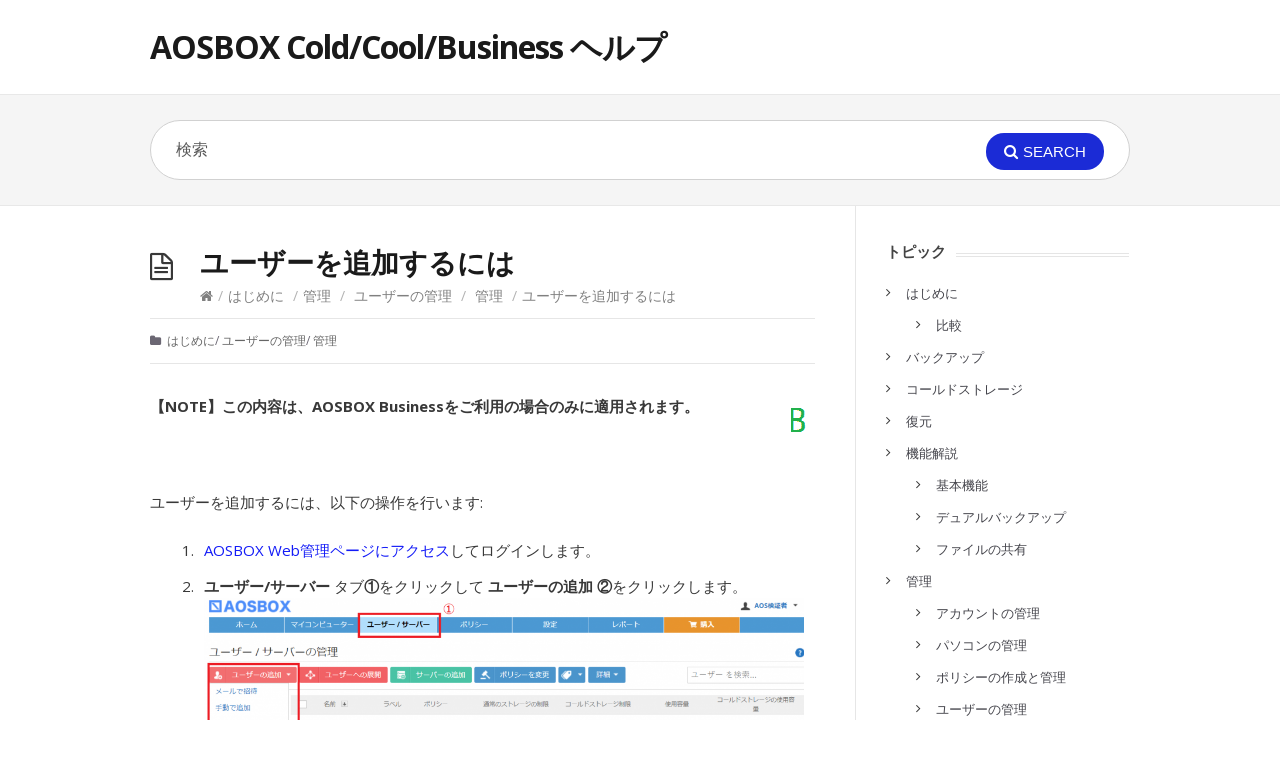

--- FILE ---
content_type: text/html; charset=UTF-8
request_url: https://helppc.aosbox.com/index.php/how-can-i-add-users/
body_size: 10168
content:
<!DOCTYPE html>
<html lang="ja">
<head>
<meta charset="UTF-8" />
<meta content="width=device-width,minimum-scale=1,maximum-scale=1" name="viewport">
<meta name="format-detection" content="telephone=no">
<meta http-equiv="X-UA-Compatible" content="IE=Edge"/>
<title>
ユーザーを追加するには &#8211; AOSBOX Cold/Cool/Business ヘルプ</title>
<link rel="profile" href="http://gmpg.org/xfn/11" />
<link rel="pingback" href="https://helppc.aosbox.com/xmlrpc.php" />
<meta name='robots' content='max-image-preview:large' />
<link rel='dns-prefetch' href='//fonts.googleapis.com' />
<link rel="alternate" type="application/rss+xml" title="AOSBOX Cold/Cool/Business ヘルプ &raquo; フィード" href="https://helppc.aosbox.com/index.php/feed/" />
<script type="text/javascript">
/* <![CDATA[ */
window._wpemojiSettings = {"baseUrl":"https:\/\/s.w.org\/images\/core\/emoji\/15.0.3\/72x72\/","ext":".png","svgUrl":"https:\/\/s.w.org\/images\/core\/emoji\/15.0.3\/svg\/","svgExt":".svg","source":{"concatemoji":"https:\/\/helppc.aosbox.com\/wp-includes\/js\/wp-emoji-release.min.js?ver=6.5.7"}};
/*! This file is auto-generated */
!function(i,n){var o,s,e;function c(e){try{var t={supportTests:e,timestamp:(new Date).valueOf()};sessionStorage.setItem(o,JSON.stringify(t))}catch(e){}}function p(e,t,n){e.clearRect(0,0,e.canvas.width,e.canvas.height),e.fillText(t,0,0);var t=new Uint32Array(e.getImageData(0,0,e.canvas.width,e.canvas.height).data),r=(e.clearRect(0,0,e.canvas.width,e.canvas.height),e.fillText(n,0,0),new Uint32Array(e.getImageData(0,0,e.canvas.width,e.canvas.height).data));return t.every(function(e,t){return e===r[t]})}function u(e,t,n){switch(t){case"flag":return n(e,"\ud83c\udff3\ufe0f\u200d\u26a7\ufe0f","\ud83c\udff3\ufe0f\u200b\u26a7\ufe0f")?!1:!n(e,"\ud83c\uddfa\ud83c\uddf3","\ud83c\uddfa\u200b\ud83c\uddf3")&&!n(e,"\ud83c\udff4\udb40\udc67\udb40\udc62\udb40\udc65\udb40\udc6e\udb40\udc67\udb40\udc7f","\ud83c\udff4\u200b\udb40\udc67\u200b\udb40\udc62\u200b\udb40\udc65\u200b\udb40\udc6e\u200b\udb40\udc67\u200b\udb40\udc7f");case"emoji":return!n(e,"\ud83d\udc26\u200d\u2b1b","\ud83d\udc26\u200b\u2b1b")}return!1}function f(e,t,n){var r="undefined"!=typeof WorkerGlobalScope&&self instanceof WorkerGlobalScope?new OffscreenCanvas(300,150):i.createElement("canvas"),a=r.getContext("2d",{willReadFrequently:!0}),o=(a.textBaseline="top",a.font="600 32px Arial",{});return e.forEach(function(e){o[e]=t(a,e,n)}),o}function t(e){var t=i.createElement("script");t.src=e,t.defer=!0,i.head.appendChild(t)}"undefined"!=typeof Promise&&(o="wpEmojiSettingsSupports",s=["flag","emoji"],n.supports={everything:!0,everythingExceptFlag:!0},e=new Promise(function(e){i.addEventListener("DOMContentLoaded",e,{once:!0})}),new Promise(function(t){var n=function(){try{var e=JSON.parse(sessionStorage.getItem(o));if("object"==typeof e&&"number"==typeof e.timestamp&&(new Date).valueOf()<e.timestamp+604800&&"object"==typeof e.supportTests)return e.supportTests}catch(e){}return null}();if(!n){if("undefined"!=typeof Worker&&"undefined"!=typeof OffscreenCanvas&&"undefined"!=typeof URL&&URL.createObjectURL&&"undefined"!=typeof Blob)try{var e="postMessage("+f.toString()+"("+[JSON.stringify(s),u.toString(),p.toString()].join(",")+"));",r=new Blob([e],{type:"text/javascript"}),a=new Worker(URL.createObjectURL(r),{name:"wpTestEmojiSupports"});return void(a.onmessage=function(e){c(n=e.data),a.terminate(),t(n)})}catch(e){}c(n=f(s,u,p))}t(n)}).then(function(e){for(var t in e)n.supports[t]=e[t],n.supports.everything=n.supports.everything&&n.supports[t],"flag"!==t&&(n.supports.everythingExceptFlag=n.supports.everythingExceptFlag&&n.supports[t]);n.supports.everythingExceptFlag=n.supports.everythingExceptFlag&&!n.supports.flag,n.DOMReady=!1,n.readyCallback=function(){n.DOMReady=!0}}).then(function(){return e}).then(function(){var e;n.supports.everything||(n.readyCallback(),(e=n.source||{}).concatemoji?t(e.concatemoji):e.wpemoji&&e.twemoji&&(t(e.twemoji),t(e.wpemoji)))}))}((window,document),window._wpemojiSettings);
/* ]]> */
</script>
<link rel='stylesheet' id='slick_tab_StyleSheet-css' href='https://helppc.aosbox.com/wp-content/plugins/slick-tab/slick-tab.css?ver=6.5.7' type='text/css' media='all' />
<style id='wp-emoji-styles-inline-css' type='text/css'>

	img.wp-smiley, img.emoji {
		display: inline !important;
		border: none !important;
		box-shadow: none !important;
		height: 1em !important;
		width: 1em !important;
		margin: 0 0.07em !important;
		vertical-align: -0.1em !important;
		background: none !important;
		padding: 0 !important;
	}
</style>
<link rel='stylesheet' id='wp-block-library-css' href='https://helppc.aosbox.com/wp-includes/css/dist/block-library/style.min.css?ver=6.5.7' type='text/css' media='all' />
<style id='classic-theme-styles-inline-css' type='text/css'>
/*! This file is auto-generated */
.wp-block-button__link{color:#fff;background-color:#32373c;border-radius:9999px;box-shadow:none;text-decoration:none;padding:calc(.667em + 2px) calc(1.333em + 2px);font-size:1.125em}.wp-block-file__button{background:#32373c;color:#fff;text-decoration:none}
</style>
<style id='global-styles-inline-css' type='text/css'>
body{--wp--preset--color--black: #000000;--wp--preset--color--cyan-bluish-gray: #abb8c3;--wp--preset--color--white: #ffffff;--wp--preset--color--pale-pink: #f78da7;--wp--preset--color--vivid-red: #cf2e2e;--wp--preset--color--luminous-vivid-orange: #ff6900;--wp--preset--color--luminous-vivid-amber: #fcb900;--wp--preset--color--light-green-cyan: #7bdcb5;--wp--preset--color--vivid-green-cyan: #00d084;--wp--preset--color--pale-cyan-blue: #8ed1fc;--wp--preset--color--vivid-cyan-blue: #0693e3;--wp--preset--color--vivid-purple: #9b51e0;--wp--preset--gradient--vivid-cyan-blue-to-vivid-purple: linear-gradient(135deg,rgba(6,147,227,1) 0%,rgb(155,81,224) 100%);--wp--preset--gradient--light-green-cyan-to-vivid-green-cyan: linear-gradient(135deg,rgb(122,220,180) 0%,rgb(0,208,130) 100%);--wp--preset--gradient--luminous-vivid-amber-to-luminous-vivid-orange: linear-gradient(135deg,rgba(252,185,0,1) 0%,rgba(255,105,0,1) 100%);--wp--preset--gradient--luminous-vivid-orange-to-vivid-red: linear-gradient(135deg,rgba(255,105,0,1) 0%,rgb(207,46,46) 100%);--wp--preset--gradient--very-light-gray-to-cyan-bluish-gray: linear-gradient(135deg,rgb(238,238,238) 0%,rgb(169,184,195) 100%);--wp--preset--gradient--cool-to-warm-spectrum: linear-gradient(135deg,rgb(74,234,220) 0%,rgb(151,120,209) 20%,rgb(207,42,186) 40%,rgb(238,44,130) 60%,rgb(251,105,98) 80%,rgb(254,248,76) 100%);--wp--preset--gradient--blush-light-purple: linear-gradient(135deg,rgb(255,206,236) 0%,rgb(152,150,240) 100%);--wp--preset--gradient--blush-bordeaux: linear-gradient(135deg,rgb(254,205,165) 0%,rgb(254,45,45) 50%,rgb(107,0,62) 100%);--wp--preset--gradient--luminous-dusk: linear-gradient(135deg,rgb(255,203,112) 0%,rgb(199,81,192) 50%,rgb(65,88,208) 100%);--wp--preset--gradient--pale-ocean: linear-gradient(135deg,rgb(255,245,203) 0%,rgb(182,227,212) 50%,rgb(51,167,181) 100%);--wp--preset--gradient--electric-grass: linear-gradient(135deg,rgb(202,248,128) 0%,rgb(113,206,126) 100%);--wp--preset--gradient--midnight: linear-gradient(135deg,rgb(2,3,129) 0%,rgb(40,116,252) 100%);--wp--preset--font-size--small: 13px;--wp--preset--font-size--medium: 20px;--wp--preset--font-size--large: 36px;--wp--preset--font-size--x-large: 42px;--wp--preset--spacing--20: 0.44rem;--wp--preset--spacing--30: 0.67rem;--wp--preset--spacing--40: 1rem;--wp--preset--spacing--50: 1.5rem;--wp--preset--spacing--60: 2.25rem;--wp--preset--spacing--70: 3.38rem;--wp--preset--spacing--80: 5.06rem;--wp--preset--shadow--natural: 6px 6px 9px rgba(0, 0, 0, 0.2);--wp--preset--shadow--deep: 12px 12px 50px rgba(0, 0, 0, 0.4);--wp--preset--shadow--sharp: 6px 6px 0px rgba(0, 0, 0, 0.2);--wp--preset--shadow--outlined: 6px 6px 0px -3px rgba(255, 255, 255, 1), 6px 6px rgba(0, 0, 0, 1);--wp--preset--shadow--crisp: 6px 6px 0px rgba(0, 0, 0, 1);}:where(.is-layout-flex){gap: 0.5em;}:where(.is-layout-grid){gap: 0.5em;}body .is-layout-flex{display: flex;}body .is-layout-flex{flex-wrap: wrap;align-items: center;}body .is-layout-flex > *{margin: 0;}body .is-layout-grid{display: grid;}body .is-layout-grid > *{margin: 0;}:where(.wp-block-columns.is-layout-flex){gap: 2em;}:where(.wp-block-columns.is-layout-grid){gap: 2em;}:where(.wp-block-post-template.is-layout-flex){gap: 1.25em;}:where(.wp-block-post-template.is-layout-grid){gap: 1.25em;}.has-black-color{color: var(--wp--preset--color--black) !important;}.has-cyan-bluish-gray-color{color: var(--wp--preset--color--cyan-bluish-gray) !important;}.has-white-color{color: var(--wp--preset--color--white) !important;}.has-pale-pink-color{color: var(--wp--preset--color--pale-pink) !important;}.has-vivid-red-color{color: var(--wp--preset--color--vivid-red) !important;}.has-luminous-vivid-orange-color{color: var(--wp--preset--color--luminous-vivid-orange) !important;}.has-luminous-vivid-amber-color{color: var(--wp--preset--color--luminous-vivid-amber) !important;}.has-light-green-cyan-color{color: var(--wp--preset--color--light-green-cyan) !important;}.has-vivid-green-cyan-color{color: var(--wp--preset--color--vivid-green-cyan) !important;}.has-pale-cyan-blue-color{color: var(--wp--preset--color--pale-cyan-blue) !important;}.has-vivid-cyan-blue-color{color: var(--wp--preset--color--vivid-cyan-blue) !important;}.has-vivid-purple-color{color: var(--wp--preset--color--vivid-purple) !important;}.has-black-background-color{background-color: var(--wp--preset--color--black) !important;}.has-cyan-bluish-gray-background-color{background-color: var(--wp--preset--color--cyan-bluish-gray) !important;}.has-white-background-color{background-color: var(--wp--preset--color--white) !important;}.has-pale-pink-background-color{background-color: var(--wp--preset--color--pale-pink) !important;}.has-vivid-red-background-color{background-color: var(--wp--preset--color--vivid-red) !important;}.has-luminous-vivid-orange-background-color{background-color: var(--wp--preset--color--luminous-vivid-orange) !important;}.has-luminous-vivid-amber-background-color{background-color: var(--wp--preset--color--luminous-vivid-amber) !important;}.has-light-green-cyan-background-color{background-color: var(--wp--preset--color--light-green-cyan) !important;}.has-vivid-green-cyan-background-color{background-color: var(--wp--preset--color--vivid-green-cyan) !important;}.has-pale-cyan-blue-background-color{background-color: var(--wp--preset--color--pale-cyan-blue) !important;}.has-vivid-cyan-blue-background-color{background-color: var(--wp--preset--color--vivid-cyan-blue) !important;}.has-vivid-purple-background-color{background-color: var(--wp--preset--color--vivid-purple) !important;}.has-black-border-color{border-color: var(--wp--preset--color--black) !important;}.has-cyan-bluish-gray-border-color{border-color: var(--wp--preset--color--cyan-bluish-gray) !important;}.has-white-border-color{border-color: var(--wp--preset--color--white) !important;}.has-pale-pink-border-color{border-color: var(--wp--preset--color--pale-pink) !important;}.has-vivid-red-border-color{border-color: var(--wp--preset--color--vivid-red) !important;}.has-luminous-vivid-orange-border-color{border-color: var(--wp--preset--color--luminous-vivid-orange) !important;}.has-luminous-vivid-amber-border-color{border-color: var(--wp--preset--color--luminous-vivid-amber) !important;}.has-light-green-cyan-border-color{border-color: var(--wp--preset--color--light-green-cyan) !important;}.has-vivid-green-cyan-border-color{border-color: var(--wp--preset--color--vivid-green-cyan) !important;}.has-pale-cyan-blue-border-color{border-color: var(--wp--preset--color--pale-cyan-blue) !important;}.has-vivid-cyan-blue-border-color{border-color: var(--wp--preset--color--vivid-cyan-blue) !important;}.has-vivid-purple-border-color{border-color: var(--wp--preset--color--vivid-purple) !important;}.has-vivid-cyan-blue-to-vivid-purple-gradient-background{background: var(--wp--preset--gradient--vivid-cyan-blue-to-vivid-purple) !important;}.has-light-green-cyan-to-vivid-green-cyan-gradient-background{background: var(--wp--preset--gradient--light-green-cyan-to-vivid-green-cyan) !important;}.has-luminous-vivid-amber-to-luminous-vivid-orange-gradient-background{background: var(--wp--preset--gradient--luminous-vivid-amber-to-luminous-vivid-orange) !important;}.has-luminous-vivid-orange-to-vivid-red-gradient-background{background: var(--wp--preset--gradient--luminous-vivid-orange-to-vivid-red) !important;}.has-very-light-gray-to-cyan-bluish-gray-gradient-background{background: var(--wp--preset--gradient--very-light-gray-to-cyan-bluish-gray) !important;}.has-cool-to-warm-spectrum-gradient-background{background: var(--wp--preset--gradient--cool-to-warm-spectrum) !important;}.has-blush-light-purple-gradient-background{background: var(--wp--preset--gradient--blush-light-purple) !important;}.has-blush-bordeaux-gradient-background{background: var(--wp--preset--gradient--blush-bordeaux) !important;}.has-luminous-dusk-gradient-background{background: var(--wp--preset--gradient--luminous-dusk) !important;}.has-pale-ocean-gradient-background{background: var(--wp--preset--gradient--pale-ocean) !important;}.has-electric-grass-gradient-background{background: var(--wp--preset--gradient--electric-grass) !important;}.has-midnight-gradient-background{background: var(--wp--preset--gradient--midnight) !important;}.has-small-font-size{font-size: var(--wp--preset--font-size--small) !important;}.has-medium-font-size{font-size: var(--wp--preset--font-size--medium) !important;}.has-large-font-size{font-size: var(--wp--preset--font-size--large) !important;}.has-x-large-font-size{font-size: var(--wp--preset--font-size--x-large) !important;}
.wp-block-navigation a:where(:not(.wp-element-button)){color: inherit;}
:where(.wp-block-post-template.is-layout-flex){gap: 1.25em;}:where(.wp-block-post-template.is-layout-grid){gap: 1.25em;}
:where(.wp-block-columns.is-layout-flex){gap: 2em;}:where(.wp-block-columns.is-layout-grid){gap: 2em;}
.wp-block-pullquote{font-size: 1.5em;line-height: 1.6;}
</style>
<link rel='stylesheet' id='tab-shortcode-css' href='https://helppc.aosbox.com/wp-content/plugins/tabs-shortcode/tab.min.css?ver=6.5.7' type='text/css' media='all' />
<link rel='stylesheet' id='theme-style-css' href='https://helppc.aosbox.com/wp-content/themes/knowhow/style.css?ver=6.5.7' type='text/css' media='all' />
<style id='theme-style-inline-css' type='text/css'>
 
				/* Links */
				a, 
				a:visited { color:#131bf7; }
				a:hover, 
				.widget a:hover,
				#primary-nav ul a:hover,
				#footer-nav a:hover,
				#breadcrumbs a:hover { color:#bf1dd1; }
				
				/* Theme Color */
				#commentform #submit, 
				.st_faq h2.active .action, 
				.widget_categories ul span, 
				.pagination .current, 
				.tags a, 
				.page-links span,
				#comments .comment-meta .author-badge,
				input[type="reset"],
				input[type="submit"],
				input[type="button"] { background: #1b2bd6; }
				#live-search #searchsubmit, input[type="submit"] { background-color: #1b2bd6; }
				.tags a:before { border-color: transparent #1b2bd6 transparent transparent; }
				#primary-nav { top: px; }

				
				
				
</style>
<link rel='stylesheet' id='theme-font-css' href='https://fonts.googleapis.com/css?family=Open+Sans:400,400italic,600,700&#038;subset=latin,latin-ext' type='text/css' media='all' />
<link rel='stylesheet' id='font-awesome-css' href='https://helppc.aosbox.com/wp-content/themes/knowhow/css/font-awesome.min.css?ver=6.5.7' type='text/css' media='all' />
<!--[if lte IE 7]>
<link rel='stylesheet' id='font-awesome-ie7-css' href='https://helppc.aosbox.com/wp-content/themes/knowhow/css/font-awesome-ie7.min.css?ver=6.5.7' type='text/css' media='all' />
<![endif]-->
<link rel='stylesheet' id='shortcodes-css' href='https://helppc.aosbox.com/wp-content/themes/knowhow/framework/shortcodes/shortcodes.css?ver=6.5.7' type='text/css' media='all' />
<link rel='stylesheet' id='tablepress-default-css' href='https://helppc.aosbox.com/wp-content/tablepress-combined.min.css?ver=2' type='text/css' media='all' />
<script type="text/javascript" src="https://helppc.aosbox.com/wp-includes/js/jquery/jquery.min.js?ver=3.7.1" id="jquery-core-js"></script>
<script type="text/javascript" src="https://helppc.aosbox.com/wp-includes/js/jquery/jquery-migrate.min.js?ver=3.4.1" id="jquery-migrate-js"></script>
<script type="text/javascript" src="https://helppc.aosbox.com/wp-content/plugins/jquery-vertical-accordion-menu/js/jquery.hoverIntent.minified.js?ver=6.5.7" id="jqueryhoverintent-js"></script>
<script type="text/javascript" src="https://helppc.aosbox.com/wp-content/plugins/jquery-vertical-accordion-menu/js/jquery.cookie.js?ver=6.5.7" id="jquerycookie-js"></script>
<script type="text/javascript" src="https://helppc.aosbox.com/wp-content/plugins/jquery-vertical-accordion-menu/js/jquery.dcjqaccordion.2.9.js?ver=6.5.7" id="dcjqaccordion-js"></script>
<script type="text/javascript" id="slick_tab_script-js-extra">
/* <![CDATA[ */
var j_options = {"j_options":"{\"version\":\"\",\"show_on_load\":\"\",\"tab_top\":\"50\",\"background\":\"F0F0F0\",\"window_unit\":\"px\",\"open_width\":\"500\",\"open_height\":\"500\",\"open_top\":\"30\",\"opacity\":\"100\",\"timer\":\"0.5\",\"include_list\":\"\",\"list_pick\":\"all\",\"window_url\":\"https:\\\/\\\/helppc.aosbox.com\\\/wp-content\\\/plugins\\\/slick-tab\\\/templates\\\/Subscribe.php\",\"picture_url\":\"\",\"video_url\":\"\",\"post_id\":\"\",\"animation_speed\":\"1\",\"enable_timer\":\"1\",\"exclude_list\":\"\",\"template_pick\":\"Custom\",\"disabled_pages\":\"wp-login.php, wp-register.php\",\"slick_tab_position\":\"right\",\"tab_image\":\"\",\"tab_color\":\"#1a497f\",\"tab_title_open\":\"Help?\",\"tab_title_close\":\"Close\",\"tab_height\":\"100\",\"include_method\":\"js\",\"credentials\":\"all\",\"borders\":\"1\",\"border_size\":\"1\",\"cssonly\":\"0\",\"tab_type\":\"0\",\"tab_width\":\"20\",\"site_url\":\"https:\\\/\\\/helppc.aosbox.com\"}"};
/* ]]> */
</script>
<script type="text/javascript" src="https://helppc.aosbox.com/wp-content/plugins/slick-tab/js/slick_tab.js?ver=6.5.7" id="slick_tab_script-js"></script>
<script type="text/javascript" id="slick_tab_settings-js-extra">
/* <![CDATA[ */
var j_options = {"j_options":"{\"version\":\"\",\"show_on_load\":\"\",\"tab_top\":\"50\",\"background\":\"F0F0F0\",\"window_unit\":\"px\",\"open_width\":\"500\",\"open_height\":\"500\",\"open_top\":\"30\",\"opacity\":\"100\",\"timer\":\"0.5\",\"include_list\":\"\",\"list_pick\":\"all\",\"window_url\":\"https:\\\/\\\/helppc.aosbox.com\\\/wp-content\\\/plugins\\\/slick-tab\\\/templates\\\/Subscribe.php\",\"picture_url\":\"\",\"video_url\":\"\",\"post_id\":\"\",\"animation_speed\":\"1\",\"enable_timer\":\"1\",\"exclude_list\":\"\",\"template_pick\":\"Custom\",\"disabled_pages\":\"wp-login.php, wp-register.php\",\"slick_tab_position\":\"right\",\"tab_image\":\"\",\"tab_color\":\"#1a497f\",\"tab_title_open\":\"Help?\",\"tab_title_close\":\"Close\",\"tab_height\":\"100\",\"include_method\":\"js\",\"credentials\":\"all\",\"borders\":\"1\",\"border_size\":\"1\",\"cssonly\":\"0\",\"tab_type\":\"0\",\"tab_width\":\"20\",\"site_url\":\"https:\\\/\\\/helppc.aosbox.com\"}"};
/* ]]> */
</script>
<script type="text/javascript" src="https://helppc.aosbox.com/wp-content/plugins/slick-tab/js/options_set.js?ver=6.5.7" id="slick_tab_settings-js"></script>
<script type="text/javascript" src="https://helppc.aosbox.com/wp-content/plugins/anything-popup/anything-popup.js?ver=6.5.7" id="anything-popup-js-js"></script>
<link rel="https://api.w.org/" href="https://helppc.aosbox.com/index.php/wp-json/" /><link rel="alternate" type="application/json" href="https://helppc.aosbox.com/index.php/wp-json/wp/v2/posts/6770" /><link rel="EditURI" type="application/rsd+xml" title="RSD" href="https://helppc.aosbox.com/xmlrpc.php?rsd" />
<meta name="generator" content="WordPress 6.5.7" />
<link rel="canonical" href="https://helppc.aosbox.com/index.php/how-can-i-add-users/" />
<link rel='shortlink' href='https://helppc.aosbox.com/?p=6770' />
<link rel="alternate" type="application/json+oembed" href="https://helppc.aosbox.com/index.php/wp-json/oembed/1.0/embed?url=https%3A%2F%2Fhelppc.aosbox.com%2Findex.php%2Fhow-can-i-add-users%2F" />
<link rel="alternate" type="text/xml+oembed" href="https://helppc.aosbox.com/index.php/wp-json/oembed/1.0/embed?url=https%3A%2F%2Fhelppc.aosbox.com%2Findex.php%2Fhow-can-i-add-users%2F&#038;format=xml" />
<link rel="shortcut icon" href="https://helppc.aosbox.com/wp-content/uploads/2014/01/favicon.ico" type="image/x-icon" /><!-- Favicon --><script type="text/javascript">
	window._se_plugin_version = '8.1.9';
</script>
<!--[if lt IE 9]><script src="https://helppc.aosbox.com/wp-content/themes/knowhow/js/html5.js"></script><![endif]--><!--[if (gte IE 6)&(lte IE 8)]><script src="https://helppc.aosbox.com/wp-content/themes/knowhow/js/selectivizr-min.js"></script><![endif]--><style type="text/css">.broken_link, a.broken_link {
	text-decoration: line-through;
}</style><style type="text/css" id="dojodigital_live_css"></style><script type="text/javascript">
var ajaxurl = 'https://helppc.aosbox.com/wp-admin/admin-ajax.php';
		</script></head>
<body class="post-template-default single single-post postid-6770 single-format-standard">

<!-- #site-container -->
<div id="site-container" class="clearfix">

<!-- #primary-nav-mobile -->
<nav id="primary-nav-mobile">
<a class="menu-toggle clearfix" href="#"><i class="icon-reorder"></i></a>
<div id="mobile-menu" class="clearfix"><ul>
<li class="page_item page-item-7800"><a href="https://helppc.aosbox.com/">AOSBOX Cold/Cool/Business ヘルプ</a></li>
<li class="page_item page-item-7268"><a href="https://helppc.aosbox.com/index.php/home/">AOSBOXヘルプセンターにようこそ</a></li>
<li class="page_item page-item-6508"><a href="https://helppc.aosbox.com/index.php/demos/">Demos</a></li>
<li class="page_item page-item-6510"><a href="https://helppc.aosbox.com/index.php/take-a-zoolz-tour/">Take a <b>Zoolz</b> tour.</a></li>
</ul></div>
</nav>
<!-- /#primary-nav-mobile -->

<!-- #header -->
<header id="site-header" class="clearfix" role="banner">
<div class="container">

<!-- #logo -->
  <div id="logo">
          <a title="AOSBOX Cold/Cool/Business ヘルプ" href="https://helppc.aosbox.com">
            AOSBOX Cold/Cool/Business ヘルプ            </a>
       </div>
<!-- /#logo -->
<!-- #primary-nav -->
<nav id="primary-nav" role="navigation" class="clearfix">
    </nav>
<!-- #primary-nav -->

</div>
</header>
<!-- /#header -->

<!-- #live-search -->
    <div id="live-search">
    <div class="container">
    <div id="search-wrap">
      <form role="search" method="get" id="searchform" class="clearfix" action="https://helppc.aosbox.com/">
        <input type="text" onfocus="if (this.value == '検索') {this.value = '';}" onblur="if (this.value == '')  {this.value = '検索';}" value="検索" name="s" id="s" autocapitalize="off" autocorrect="off" autocomplete="off" />
        <i class="live-search-loading icon-spinner icon-spin"></i>
        <button type="submit" id="searchsubmit">
                <i class='icon-search'></i><span>Search</span>
            </button>
      </form>
      </div>
    </div>
    </div>
<!-- /#live-search -->

<!-- #primary -->
<div id="primary" class="sidebar-right clearfix"> 
<!-- .container -->
<div class="container">

  <!-- #content -->
  <section id="content" role="main">
  
<!-- #page-header -->
<header id="page-header" class="clearfix">
  <h1 class="page-title">ユーザーを追加するには</h1>
  <div id="breadcrumbs"><a href="https://helppc.aosbox.com"><icon class="icon-home"></i></a><span class="sep">/</span><a href="https://helppc.aosbox.com/index.php/category/getting-started/" title="View all posts in はじめに" >はじめに</a> <span class="sep">/</span><a href="https://helppc.aosbox.com/index.php/category/how-to/">管理</a> <span class="sep">/</span> <a href="https://helppc.aosbox.com/index.php/category/how-to/users-mangment/">ユーザーの管理</a> <span class="sep">/</span> <a href="https://helppc.aosbox.com/index.php/category/how-to/" title="View all posts in 管理" >管理</a> <span class="sep">/</span>ユーザーを追加するには</div></header>
<!-- /#page-header --> 

 

    
  
<ul class="entry-meta clearfix">




<li class="category">
    <i class="icon-folder-close"></i>
    <a href="https://helppc.aosbox.com/index.php/category/getting-started/" rel="category tag">はじめに</a>/ <a href="https://helppc.aosbox.com/index.php/category/how-to/users-mangment/" rel="category tag">ユーザーの管理</a>/ <a href="https://helppc.aosbox.com/index.php/category/how-to/" rel="category tag">管理</a>    </li>


</ul>
  
    <article id="post-6770" class="clearfix post-6770 post type-post status-publish format-standard has-post-thumbnail hentry category-getting-started category-users-mangment category-how-to tag-business tag-users tag-add-users tag-backup-more-computers tag-invite has_thumb">
    
	<!-- .entry-header -->
	<header class="entry-header">
    
        		<figure class="entry-thumb">   
	<img width="36" height="36" src="https://helppc.aosbox.com/wp-content/uploads/2013/09/BusFeat.png" class="attachment-post size-post wp-post-image" alt="" decoding="async" />	
	</figure>
	    
	</header>
	<!-- /.entry-header -->
      
        
        <div class="entry-content">
          <p><strong>【NOTE】この内容は、AOSBOX Businessをご利用の場合のみに適用されます。</strong></p>
<p>&nbsp;</p>
<p>ユーザーを追加するには、以下の操作を行います:</p>
<ol>
<li><a href="https://helppc.aosbox.com/index.php/what-is-web-console/">AOSBOX Web管理ページにアクセス</a>してログインします。</li>
<li><strong>ユーザー/サーバー</strong> タブ<strong>①</strong>をクリックして <strong>ユーザーの追加</strong> <strong>②</strong>をクリックします。<br />
<a href="https://helppc.aosbox.com/wp-content/uploads/2013/09/AddUser_Menu_ALL.png"><img fetchpriority="high" decoding="async" class="alignnone wp-image-8721" src="https://helppc.aosbox.com/wp-content/uploads/2013/09/AddUser_Menu_ALL-1024x513.png" alt="AddUser_Menu_ALL" width="600" height="301" srcset="https://helppc.aosbox.com/wp-content/uploads/2013/09/AddUser_Menu_ALL-1024x513.png 1024w, https://helppc.aosbox.com/wp-content/uploads/2013/09/AddUser_Menu_ALL-300x150.png 300w, https://helppc.aosbox.com/wp-content/uploads/2013/09/AddUser_Menu_ALL-100x50.png 100w, https://helppc.aosbox.com/wp-content/uploads/2013/09/AddUser_Menu_ALL-60x30.png 60w, https://helppc.aosbox.com/wp-content/uploads/2013/09/AddUser_Menu_ALL-150x75.png 150w, https://helppc.aosbox.com/wp-content/uploads/2013/09/AddUser_Menu_ALL.png 1385w" sizes="(max-width: 600px) 100vw, 600px" /></a></li>
<li>3つの方法のいずれかを使用して、ユーザーを追加します:
<ul title="How can I invite users by e-mail?">
<li><a href="https://helppc.aosbox.com/index.php/how-can-i-manually-add-users-to-my-zoolz-account/"><strong>手動で追加</strong></a></li>
<li><strong><a title="How can I invite users by e-mail?" href="https://helppc.aosbox.com/?p=6782" target="_blank" rel="noopener">メールで招待</a></strong></li>
<li><strong><a title="How can I add multiple users using CSV?" href="https://helppc.aosbox.com/?p=6777" target="_blank" rel="noopener">csvファイルで一括追加</a></strong></li>
</ul>
<p>&nbsp;</p>
<p>&nbsp;</li>
</ol>
                  </div>
        
                <div class="tags"><strong>Tagged:</strong><a href="https://helppc.aosbox.com/index.php/tag/business%e7%89%88/" rel="tag">Business版</a><a href="https://helppc.aosbox.com/index.php/tag/users/" rel="tag">ユーザー</a><a href="https://helppc.aosbox.com/index.php/tag/add-users/" rel="tag">ユーザーを追加</a><a href="https://helppc.aosbox.com/index.php/tag/backup-more-computers/" rel="tag">より多くのパソコンをバックアップ</a><a href="https://helppc.aosbox.com/index.php/tag/invite/" rel="tag">招待</a></div>
		 
</article>

	    
	     
     <section id="related-posts" class="clearfix">
     <h3 id="related-posts-title">Related Articles</h3>
     	<ul class="clearfix">        
		<li class="standard">
        <h4 class="entry-title"><a href="https://helppc.aosbox.com/index.php/two-factor-authentication-2fa-with-zoolz/" rel="bookmark" title="二要素認証を有効にする">二要素認証を有効にする</a></h4>
        </li>

        
		<li class="standard">
        <h4 class="entry-title"><a href="https://helppc.aosbox.com/index.php/what-is-web-console/" rel="bookmark" title="Web管理ページにアクセスする">Web管理ページにアクセスする</a></h4>
        </li>

        
		<li class="standard">
        <h4 class="entry-title"><a href="https://helppc.aosbox.com/index.php/about-surrogate-characters/" rel="bookmark" title="サロゲート文字、環境依存文字について">サロゲート文字、環境依存文字について</a></h4>
        </li>

        
		<li class="standard">
        <h4 class="entry-title"><a href="https://helppc.aosbox.com/index.php/edit-admin-privileges/" rel="bookmark" title="管理者の権限を変更する">管理者の権限を変更する</a></h4>
        </li>

        
		<li class="standard">
        <h4 class="entry-title"><a href="https://helppc.aosbox.com/index.php/how-to-manage-computers/" rel="bookmark" title="パソコンを管理する">パソコンを管理する</a></h4>
        </li>

        
		<li class="standard">
        <h4 class="entry-title"><a href="https://helppc.aosbox.com/index.php/how-to-manage-servers/" rel="bookmark" title="サーバーを管理する">サーバーを管理する</a></h4>
        </li>

</ul></section>
      
    
    
</section>
<!-- #content -->

<!-- #sidebar -->
<aside id="sidebar" role="complementary">
<div id="nav_menu-3" class="widget widget_nav_menu clearfix"><h4 class="widget-title"><span>トピック</span></h4><div class="menu-cat-container"><ul id="menu-cat" class="menu"><li id="menu-item-6863" class="menu-item menu-item-type-taxonomy menu-item-object-category current-post-ancestor current-menu-parent current-post-parent menu-item-has-children has-children menu-item-6863 menu-category-245"><a href="https://helppc.aosbox.com/index.php/category/getting-started/">はじめに</a>
<ul class="sub-menu">
	<li id="menu-item-8030" class="menu-item menu-item-type-taxonomy menu-item-object-category menu-item-8030 menu-category-369"><a href="https://helppc.aosbox.com/index.php/category/comparisons/">比較</a></li>
</ul>
</li>
<li id="menu-item-6860" class="menu-item menu-item-type-taxonomy menu-item-object-category menu-item-6860 menu-category-3"><a href="https://helppc.aosbox.com/index.php/category/backup/">バックアップ</a></li>
<li id="menu-item-6904" class="menu-item menu-item-type-taxonomy menu-item-object-category menu-item-6904 menu-category-368"><a href="https://helppc.aosbox.com/index.php/category/cold-storage-2/">コールドストレージ</a></li>
<li id="menu-item-6866" class="menu-item menu-item-type-taxonomy menu-item-object-category menu-item-6866 menu-category-340"><a href="https://helppc.aosbox.com/index.php/category/restore-2/">復元</a></li>
<li id="menu-item-6869" class="menu-item menu-item-type-taxonomy menu-item-object-category menu-item-has-children has-children menu-item-6869 menu-category-233"><a href="https://helppc.aosbox.com/index.php/category/under-the-hood/">機能解説</a>
<ul class="sub-menu">
	<li id="menu-item-8160" class="menu-item menu-item-type-taxonomy menu-item-object-category menu-item-8160 menu-category-466"><a href="https://helppc.aosbox.com/index.php/category/under-the-hood/general-equipment/">基本機能</a></li>
	<li id="menu-item-7864" class="menu-item menu-item-type-taxonomy menu-item-object-category menu-item-7864 menu-category-338"><a href="https://helppc.aosbox.com/index.php/category/under-the-hood/zoolz-hybrid/">デュアルバックアップ</a></li>
	<li id="menu-item-8104" class="menu-item menu-item-type-taxonomy menu-item-object-category menu-item-8104 menu-category-72"><a href="https://helppc.aosbox.com/index.php/category/under-the-hood/files-sharing/">ファイルの共有</a></li>
</ul>
</li>
<li id="menu-item-7941" class="menu-item menu-item-type-taxonomy menu-item-object-category current-post-ancestor current-menu-parent current-post-parent menu-item-has-children has-children menu-item-7941 menu-category-402"><a href="https://helppc.aosbox.com/index.php/category/how-to/">管理</a>
<ul class="sub-menu">
	<li id="menu-item-6859" class="menu-item menu-item-type-taxonomy menu-item-object-category menu-item-6859 menu-category-11"><a href="https://helppc.aosbox.com/index.php/category/how-to/account-mangment/">アカウントの管理</a></li>
	<li id="menu-item-8159" class="menu-item menu-item-type-taxonomy menu-item-object-category menu-item-8159 menu-category-465"><a href="https://helppc.aosbox.com/index.php/category/how-to/manage-pc/">パソコンの管理</a></li>
	<li id="menu-item-8001" class="menu-item menu-item-type-taxonomy menu-item-object-category menu-item-8001 menu-category-292"><a href="https://helppc.aosbox.com/index.php/category/how-to/policies/">ポリシーの作成と管理</a></li>
	<li id="menu-item-7891" class="menu-item menu-item-type-taxonomy menu-item-object-category current-post-ancestor current-menu-parent current-post-parent menu-item-7891 menu-category-296"><a href="https://helppc.aosbox.com/index.php/category/how-to/users-mangment/">ユーザーの管理</a></li>
</ul>
</li>
<li id="menu-item-8023" class="menu-item menu-item-type-taxonomy menu-item-object-category menu-item-8023 menu-category-149"><a href="https://helppc.aosbox.com/index.php/category/zoolz-viewer/">AOSBOX Viewer</a></li>
<li id="menu-item-6867" class="menu-item menu-item-type-taxonomy menu-item-object-category menu-item-6867 menu-category-201"><a href="https://helppc.aosbox.com/index.php/category/security-and-privacy/">セキュリティとプライバシー</a></li>
<li id="menu-item-7880" class="menu-item menu-item-type-taxonomy menu-item-object-category menu-item-7880 menu-category-384"><a href="https://helppc.aosbox.com/index.php/category/troubleshooting/">困ったときは</a></li>
<li id="menu-item-8365" class="menu-item menu-item-type-taxonomy menu-item-object-category menu-item-8365 menu-category-478"><a href="https://helppc.aosbox.com/index.php/category/tips/">小ネタ</a></li>
</ul></div></div><div id="tag_cloud-2" class="widget widget_tag_cloud clearfix"><h4 class="widget-title"><span>タグクラウド</span></h4><div class="tagcloud"><a href="https://helppc.aosbox.com/index.php/tag/business%e7%89%88/" class="tag-cloud-link tag-link-535 tag-link-position-1" style="font-size: 22pt;" aria-label="Business版 (120個の項目)">Business版</a>
<a href="https://helppc.aosbox.com/index.php/tag/cold%e7%89%88/" class="tag-cloud-link tag-link-603 tag-link-position-2" style="font-size: 20.425pt;" aria-label="Cold版 (78個の項目)">Cold版</a>
<a href="https://helppc.aosbox.com/index.php/tag/cool%e7%89%88/" class="tag-cloud-link tag-link-534 tag-link-position-3" style="font-size: 20.425pt;" aria-label="Cool版 (78個の項目)">Cool版</a>
<a href="https://helppc.aosbox.com/index.php/tag/account/" class="tag-cloud-link tag-link-16 tag-link-position-4" style="font-size: 8pt;" aria-label="アカウント (2個の項目)">アカウント</a>
<a href="https://helppc.aosbox.com/index.php/tag/upload/" class="tag-cloud-link tag-link-159 tag-link-position-5" style="font-size: 10.625pt;" aria-label="アップロード (5個の項目)">アップロード</a>
<a href="https://helppc.aosbox.com/index.php/tag/archive/" class="tag-cloud-link tag-link-279 tag-link-position-6" style="font-size: 9.05pt;" aria-label="アーカイブ (3個の項目)">アーカイブ</a>
<a href="https://helppc.aosbox.com/index.php/tag/install/" class="tag-cloud-link tag-link-262 tag-link-position-7" style="font-size: 9.05pt;" aria-label="インストール (3個の項目)">インストール</a>
<a href="https://helppc.aosbox.com/index.php/tag/error/" class="tag-cloud-link tag-link-470 tag-link-position-8" style="font-size: 9.05pt;" aria-label="エラー (3個の項目)">エラー</a>
<a href="https://helppc.aosbox.com/index.php/tag/errormessage/" class="tag-cloud-link tag-link-558 tag-link-position-9" style="font-size: 9.925pt;" aria-label="エラーメッセージ (4個の項目)">エラーメッセージ</a>
<a href="https://helppc.aosbox.com/index.php/tag/cold-storage/" class="tag-cloud-link tag-link-341 tag-link-position-10" style="font-size: 13.8625pt;" aria-label="コールドストレージ (13個の項目)">コールドストレージ</a>
<a href="https://helppc.aosbox.com/index.php/tag/server/" class="tag-cloud-link tag-link-86 tag-link-position-11" style="font-size: 12.9pt;" aria-label="サーバー (10個の項目)">サーバー</a>
<a href="https://helppc.aosbox.com/index.php/tag/security/" class="tag-cloud-link tag-link-503 tag-link-position-12" style="font-size: 11.2375pt;" aria-label="セキュリティ (6個の項目)">セキュリティ</a>
<a href="https://helppc.aosbox.com/index.php/tag/hybrid/" class="tag-cloud-link tag-link-339 tag-link-position-13" style="font-size: 12.1125pt;" aria-label="デュアルバックアップ (8個の項目)">デュアルバックアップ</a>
<a href="https://helppc.aosbox.com/index.php/tag/backingup/" class="tag-cloud-link tag-link-494 tag-link-position-14" style="font-size: 13.25pt;" aria-label="バックアップ (11個の項目)">バックアップ</a>
<a href="https://helppc.aosbox.com/index.php/tag/cantbackup/" class="tag-cloud-link tag-link-554 tag-link-position-15" style="font-size: 10.625pt;" aria-label="バックアップされない (5個の項目)">バックアップされない</a>
<a href="https://helppc.aosbox.com/index.php/tag/add-to-backup/" class="tag-cloud-link tag-link-288 tag-link-position-16" style="font-size: 9.05pt;" aria-label="バックアップに追加 (3個の項目)">バックアップに追加</a>
<a href="https://helppc.aosbox.com/index.php/tag/configure-a-backup/" class="tag-cloud-link tag-link-263 tag-link-position-17" style="font-size: 9.925pt;" aria-label="バックアップの構成 (4個の項目)">バックアップの構成</a>
<a href="https://helppc.aosbox.com/index.php/tag/versioning/" class="tag-cloud-link tag-link-528 tag-link-position-18" style="font-size: 9.05pt;" aria-label="バージョニング (3個の項目)">バージョニング</a>
<a href="https://helppc.aosbox.com/index.php/tag/password/" class="tag-cloud-link tag-link-21 tag-link-position-19" style="font-size: 11.2375pt;" aria-label="パスワード (6個の項目)">パスワード</a>
<a href="https://helppc.aosbox.com/index.php/tag/computer/" class="tag-cloud-link tag-link-281 tag-link-position-20" style="font-size: 10.625pt;" aria-label="パソコン (5個の項目)">パソコン</a>
<a href="https://helppc.aosbox.com/index.php/tag/deletefiles/" class="tag-cloud-link tag-link-531 tag-link-position-21" style="font-size: 9.05pt;" aria-label="ファイル削除 (3個の項目)">ファイル削除</a>
<a href="https://helppc.aosbox.com/index.php/tag/blocklevel/" class="tag-cloud-link tag-link-467 tag-link-position-22" style="font-size: 9.05pt;" aria-label="ブロックレベル (3個の項目)">ブロックレベル</a>
<a href="https://helppc.aosbox.com/index.php/tag/policy/" class="tag-cloud-link tag-link-293 tag-link-position-23" style="font-size: 12.1125pt;" aria-label="ポリシー (8個の項目)">ポリシー</a>
<a href="https://helppc.aosbox.com/index.php/tag/email/" class="tag-cloud-link tag-link-18 tag-link-position-24" style="font-size: 8pt;" aria-label="メール (2個の項目)">メール</a>
<a href="https://helppc.aosbox.com/index.php/tag/users/" class="tag-cloud-link tag-link-55 tag-link-position-25" style="font-size: 12.1125pt;" aria-label="ユーザー (8個の項目)">ユーザー</a>
<a href="https://helppc.aosbox.com/index.php/tag/add-users/" class="tag-cloud-link tag-link-313 tag-link-position-26" style="font-size: 9.925pt;" aria-label="ユーザーを追加 (4個の項目)">ユーザーを追加</a>
<a href="https://helppc.aosbox.com/index.php/tag/suspend/" class="tag-cloud-link tag-link-297 tag-link-position-27" style="font-size: 9.05pt;" aria-label="一時停止 (3個の項目)">一時停止</a>
<a href="https://helppc.aosbox.com/index.php/tag/view/" class="tag-cloud-link tag-link-173 tag-link-position-28" style="font-size: 9.05pt;" aria-label="一覧 (3個の項目)">一覧</a>
<a href="https://helppc.aosbox.com/index.php/tag/version/" class="tag-cloud-link tag-link-348 tag-link-position-29" style="font-size: 9.05pt;" aria-label="世代管理 (3個の項目)">世代管理</a>
<a href="https://helppc.aosbox.com/index.php/tag/share/" class="tag-cloud-link tag-link-80 tag-link-position-30" style="font-size: 11.2375pt;" aria-label="共有 (6個の項目)">共有</a>
<a href="https://helppc.aosbox.com/index.php/tag/limit/" class="tag-cloud-link tag-link-563 tag-link-position-31" style="font-size: 9.05pt;" aria-label="制限 (3個の項目)">制限</a>
<a href="https://helppc.aosbox.com/index.php/tag/delete/" class="tag-cloud-link tag-link-13 tag-link-position-32" style="font-size: 12.9pt;" aria-label="削除 (10個の項目)">削除</a>
<a href="https://helppc.aosbox.com/index.php/tag/restore/" class="tag-cloud-link tag-link-171 tag-link-position-33" style="font-size: 11.675pt;" aria-label="復元 (7個の項目)">復元</a>
<a href="https://helppc.aosbox.com/index.php/tag/restoreutil/" class="tag-cloud-link tag-link-480 tag-link-position-34" style="font-size: 9.05pt;" aria-label="復元ユーティリティ (3個の項目)">復元ユーティリティ</a>
<a href="https://helppc.aosbox.com/index.php/tag/invite/" class="tag-cloud-link tag-link-314 tag-link-position-35" style="font-size: 9.05pt;" aria-label="招待 (3個の項目)">招待</a>
<a href="https://helppc.aosbox.com/index.php/tag/extension/" class="tag-cloud-link tag-link-174 tag-link-position-36" style="font-size: 9.925pt;" aria-label="拡張子 (4個の項目)">拡張子</a>
<a href="https://helppc.aosbox.com/index.php/tag/newcomputer/" class="tag-cloud-link tag-link-529 tag-link-position-37" style="font-size: 9.05pt;" aria-label="新しいパソコン (3個の項目)">新しいパソコン</a>
<a href="https://helppc.aosbox.com/index.php/tag/encrypt/" class="tag-cloud-link tag-link-114 tag-link-position-38" style="font-size: 10.625pt;" aria-label="暗号化 (5個の項目)">暗号化</a>
<a href="https://helppc.aosbox.com/index.php/tag/priveleges/" class="tag-cloud-link tag-link-326 tag-link-position-39" style="font-size: 9.925pt;" aria-label="権限 (4個の項目)">権限</a>
<a href="https://helppc.aosbox.com/index.php/tag/compare/" class="tag-cloud-link tag-link-533 tag-link-position-40" style="font-size: 9.05pt;" aria-label="比較 (3個の項目)">比較</a>
<a href="https://helppc.aosbox.com/index.php/tag/manage/" class="tag-cloud-link tag-link-476 tag-link-position-41" style="font-size: 11.2375pt;" aria-label="管理 (6個の項目)">管理</a>
<a href="https://helppc.aosbox.com/index.php/tag/admin/" class="tag-cloud-link tag-link-84 tag-link-position-42" style="font-size: 10.625pt;" aria-label="管理者 (5個の項目)">管理者</a>
<a href="https://helppc.aosbox.com/index.php/tag/add/" class="tag-cloud-link tag-link-2 tag-link-position-43" style="font-size: 10.625pt;" aria-label="追加 (5個の項目)">追加</a>
<a href="https://helppc.aosbox.com/index.php/tag/hotstorage/" class="tag-cloud-link tag-link-526 tag-link-position-44" style="font-size: 11.2375pt;" aria-label="通常のストレージ (6個の項目)">通常のストレージ</a>
<a href="https://helppc.aosbox.com/index.php/tag/exclude/" class="tag-cloud-link tag-link-110 tag-link-position-45" style="font-size: 9.05pt;" aria-label="除外 (3個の項目)">除外</a></div>
</div><!-- #sidebar -->
</aside>

</div>
<!-- .container -->
</div>
<!-- /#primary -->

<!-- #footer-widgets -->
<!-- /#footer-widgets -->

<!-- #site-footer -->
<footer id="site-footer" class="clearfix" role="contentinfo">
<div class="container">

    <nav id="footer-nav" role="navigation">
    <ul id="menu-cat-1" class="nav-footer clearfix"><li class="menu-item menu-item-type-taxonomy menu-item-object-category current-post-ancestor current-menu-parent current-post-parent has-children menu-item-6863 menu-category-245"><a href="https://helppc.aosbox.com/index.php/category/getting-started/">はじめに</a></li>
<li class="menu-item menu-item-type-taxonomy menu-item-object-category menu-item-6860 menu-category-3"><a href="https://helppc.aosbox.com/index.php/category/backup/">バックアップ</a></li>
<li class="menu-item menu-item-type-taxonomy menu-item-object-category menu-item-6904 menu-category-368"><a href="https://helppc.aosbox.com/index.php/category/cold-storage-2/">コールドストレージ</a></li>
<li class="menu-item menu-item-type-taxonomy menu-item-object-category menu-item-6866 menu-category-340"><a href="https://helppc.aosbox.com/index.php/category/restore-2/">復元</a></li>
<li class="menu-item menu-item-type-taxonomy menu-item-object-category has-children menu-item-6869 menu-category-233"><a href="https://helppc.aosbox.com/index.php/category/under-the-hood/">機能解説</a></li>
<li class="menu-item menu-item-type-taxonomy menu-item-object-category current-post-ancestor current-menu-parent current-post-parent has-children menu-item-7941 menu-category-402"><a href="https://helppc.aosbox.com/index.php/category/how-to/">管理</a></li>
<li class="menu-item menu-item-type-taxonomy menu-item-object-category menu-item-8023 menu-category-149"><a href="https://helppc.aosbox.com/index.php/category/zoolz-viewer/">AOSBOX Viewer</a></li>
<li class="menu-item menu-item-type-taxonomy menu-item-object-category menu-item-6867 menu-category-201"><a href="https://helppc.aosbox.com/index.php/category/security-and-privacy/">セキュリティとプライバシー</a></li>
<li class="menu-item menu-item-type-taxonomy menu-item-object-category menu-item-7880 menu-category-384"><a href="https://helppc.aosbox.com/index.php/category/troubleshooting/">困ったときは</a></li>
<li class="menu-item menu-item-type-taxonomy menu-item-object-category menu-item-8365 menu-category-478"><a href="https://helppc.aosbox.com/index.php/category/tips/">小ネタ</a></li>
</ul>  </nav>
  

  <small id="copyright">
    © Copyright, AOSBOX 2014    </small>
  
</div>
</footer> 
<!-- /#site-footer -->

<!-- /#site-container -->
</div>

	<script type="text/javascript">
	jQuery(document).ready(function() {
	jQuery('#live-search #s').liveSearch({url: 'https://helppc.aosbox.com/index.php?ajax=1&s='});
	});
	</script>
<script type="text/javascript" src="https://helppc.aosbox.com/wp-content/themes/knowhow/js/functions.js?ver=6.5.7" id="st_theme_custom-js"></script>
<script type="text/javascript" src="https://helppc.aosbox.com/wp-content/themes/knowhow/framework/shortcodes/shortcodes.js?ver=6.5.7" id="st_shortcodes-js"></script>
<script type="text/javascript" src="https://helppc.aosbox.com/wp-content/themes/knowhow/js/jquery.livesearch.js?ver=6.5.7" id="st_live_search-js"></script>
</body>
</html>

--- FILE ---
content_type: text/html; charset=UTF-8
request_url: https://helppc.aosbox.com/wp-content/plugins/slick-tab/templates/Subscribe.php
body_size: 522
content:
<div id="login" align="center">
<form name="registerform" id="registerform" action="https://helppc.aosbox.com/wp-login.php?action=register" method="post">
	<p>
		<label for="user_login">Username<br />
		<input type="text" name="user_login" id="user_login" class="input" value="" size="25" tabindex="10" /></label>
	</p>
	<p>
		<label for="user_email">E-mail<br />
		<input type="email" name="user_email" id="user_email" class="input" value="" size="25" tabindex="20" /></label>
	</p>
	<p id="reg_passmail">A password will be e-mailed to you.</p>
	<span class="clear" />
	<input type="hidden" name="redirect_to" value="" />
	<p class="submit"><input type="submit" name="wp-submit" id="wp-submit" class="button-primary" value="Register" tabindex="100" /></p>
</form>

<script type="text/javascript">
function wp_attempt_focus() {
setTimeout( function(){ try {
d = document.getElementById('user_login');
d.focus();
d.select();
} catch(e){}
}, 200);
}
if(typeof wpOnload=='function')wpOnload();
</script>
		</div>
<div class="clear"></div>

--- FILE ---
content_type: text/css
request_url: https://helppc.aosbox.com/wp-content/plugins/slick-tab/slick-tab.css?ver=6.5.7
body_size: 1189
content:
/*
 * CSS for Plugin: WP Slick Tab
*/


#slick_tab {
	position: fixed;
	background-color: #fff;
}
/* Tab width*/
#tab_toggle {
	position: absolute;
	text-align:center;
	top: 45%;
	width: 20px;
	/*height: 70px;*/
	z-index: 4;
	overflow: hidden;
}

/* Chrome and Safari overlap fix
@media screen and (-webkit-min-device-pixel-ratio:0) {
 #tab_toggle { 
 	/* position: fixed; */
	right:0;
 }
}
*/
/* Title hover */
#tab_title_wrap:hover {
	cursor: pointer;
	color: #fff;
}
/* TAB IMAGE (optional) 
 * NOTE: refer to options_set.js line 111 for width
 */
#tab_image_wrap {
	position: fixed;
}
#tab_toggle:hover {
	cursor: pointer;
}
/*****************************************************************
 *  Custom toggle class
 *  Use your own element with this class to toggle the open/close
 */
.make_it_slide {
	// custom class you can use to toggle the slick
}

.open_action {
	position: fixed;
    background-image: url("images/SlickTab.png");
    background-repeat: no-repeat;
    background-size: 50px 50px;
	width:50px;
    height: 50px;
    top: 45% !important;
}
.closed_action {
	position: static;
	background-image: url('images/close.gif') !important;
    background-size: 12px 12px;
    background-repeat: no-repeat;
	height: 12px;
	width: 12px;
	margin-top: 7px;
}

#tab_toggle:active {
    -webkit-animation-name: spin; 
    -webkit-animation-iteration-count: infinite; 
    /*-webkit-animation-timing-function: ease-in-out;*/
    -webkit-animation-duration: 1s; 
}
/* Title font and rotation */
#tab_title_wrap {
	position: relative;
	display:block;
	font-weight:bold;
    font-size:12pt;
    font-family: 'calibri','Lucida Grande',Verdana,Arial,Sans-Serif;
    color:#ffffff;
    overflow: visible;
    
    
	-webkit-transform: rotate(90deg);  /* Saf3.1+, Chrome */
	    -moz-transform: rotate(90deg);  /* FF3.5+ */
	       -o-transform: rotate(90deg);  /* Opera 10.5 */
	         zoom: 1;
}
#tab_title_wrap .span{
	vertical-align: middle;
	margin: 0 auto;
}

/* Tab Content */
.newline {
	display: block;
	line-height: 0.7em; 
}
.slick_tab_wrapper {
	font-family: 'calibri','Lucida Grande',Verdana,Arial,Sans-Serif; 
	height:100%;
	margin:0;
	position:fixed;
	top:0;
	width:100%;
	z-index:10000;
}
#slick_tab_background {
    border-radius: 10px;
	-moz-background-clip: padding; 
	-webkit-background-clip: padding-box; 
	background-clip: padding-box;
	/* background: -webkit-gradient(linear, left top, left bottom, from(#000000), to(#CCCCCC));
	background: -o-linear-gradient(top, #000, #AAA);
	filter: progid:DXImageTransform.Microsoft.gradient(startColorstr='#000000', endColorstr='#AAAAAA');
	*/
}
#timer .hidden{display: none;}
#timer .shown{display: block;}

--- FILE ---
content_type: application/javascript
request_url: https://helppc.aosbox.com/wp-content/plugins/slick-tab/js/options_set.js?ver=6.5.7
body_size: 1688
content:
jQuery(document).ready(function () {
	// JSON settings array
	var json_str, opt, window_width, tab_width, border_size, fullscreen, tab_position, complete_url, open_v, close_v, args;
	json_str = j_options.j_options.replace(/&quot;/g, '"');
	opt = jQuery.parseJSON(json_str);
	border_size = isNaN(opt.border_size) ? parseInt(0) : opt.border_size;
	tab_width = parseInt(opt.tab_width);
	// Fullscreen check
	fullscreen = opt.open_width === "100" && opt.window_unit === '%' ? true : false;
	// slick Width parameter treatment
	window_width = jQuery(window).width();
	// Position the toggle tab opposite of the alignment of the slick content
	tab_position = opt.slick_tab_position === 'right' ? 'left': 'right';
	if (opt.tab_type != 1) {
		args={}
		args['border-top-' + tab_position + '-radius'] = '10px';
		args['border-bottom-' + tab_position + '-radius'] = '10px';
		jQuery('#tab_toggle').css(args)
	}
	// Fullscreen all round corners
	if (fullscreen) {
		jQuery('#tab_toggle').css({
			'border-radius': '4px'
		});
	}
	// Set the position of the toggle tab and it's border
	jQuery('#tab_toggle').css(tab_position, function () {
		if (!fullscreen) {
			if (opt.tab_type ==  1) { // Tab is custom image
				return  '8px';
			} else {
				return  -1*(border_size*2 + tab_width)+1 + 'px';	
			}
		} else {
			return '0px';
		}
	});
	if (opt.tab_type ==  0) { // Tab is a title - use borders?
		jQuery('#tab_toggle').css('border', 'outset ' + border_size + 'px ' + opt.tab_color);
	} else {
		jQuery('#tab_toggle').css('z-index', '1001'); // Close image z-index brings it on top of the slick
	}
	jQuery('.slick_tab_wrapper').css(opt.slick_tab_position, function () {
		if (opt.show_on_load) {
			return 0;
		}
	});
	jQuery('#slick_tab').css({
		'height': opt.open_height + opt.window_unit,
		'top': opt.open_top + '%',
		'width': opt.open_width + opt.window_unit
	});
	// Generate the content div
	jQuery('#slick_tab').append("<div id='slick_tab_content' style='position:relative; float:" + tab_position + "; z-index:1000; overflow:show; height:" + opt.open_height + opt.window_unit + "; width:" + opt.open_width + opt.window_unit + ";'></div>");
	if (opt.template_pick === 'Custom') {
		complete_url = opt.window_url;
	} else {
		complete_url = opt.site_url + '/' + opt.window_url;
	}
	// Get the content
	if (opt.include_method === 'js') {
		jQuery('#slick_tab_content').load(opt.window_url);
	} else {
		jQuery('#slick_tab_include').css('display', 'block');
		jQuery('#slick_tab_include').appendTo('#slick_tab_content');
	}
	// Generate the background div
	jQuery('#slick_tab').append("<div id='slick_tab_background' style='position:absolute; width:100%; height:100%; z-index:100;'></div>");
	// Set the opacity
	jQuery('#slick_tab_background').css("opacity", opt.opacity / 100);
	if (opt.background.substring(0, 7) === "http://") { // background is an url image
		// Set the background url
		jQuery('#slick_tab_background').css("background", "url(" + opt.background + ")");
		jQuery('#slick_tab_background').css("background-size", "100%");
		jQuery('#slick_tab_background').css("background-repeat", "no-repeat");
	} else { // background is a colour
		// Set the background colour
		jQuery('#slick_tab_background').css("background",  opt.background);
	}
	jQuery('#slick_tab_background').css('border', 'outset ' + border_size + 'px ' + opt.tab_color);
	/*
	 * Tab image settings
	 */
	 // Tab is a custom image
	if (opt.tab_type == 1) {
		jQuery('#tab_toggle').css({
			tab_position: '0px',
			'top': '0px'
		});
	// Tab is Text based
	} else {
		jQuery('#tab_toggle').css({
			'top': opt.tab_top + '%',
			'width': opt.tab_width + 'px',
			'height': opt.tab_height + 'px'
		});
		jQuery('#tab_toggle').css({
			'background-color': opt.tab_color
		});
		// Generate the tab slick title
		if (jQuery.browser.msie) { //IE workaround - Generate spans around each letter
			open_v = '';
			for( $j=0;$j<opt.tab_title_open.length;$j++ ) {
				if((opt.tab_title_open[$j])) {
				   open_v += "<span class='newline'>" + opt.tab_title_open[$j] + "</span>";
				}
			}
			close_v = '';
			for( $j=0;$j<opt.tab_title_close.length;$j++ ) {
				if((opt.tab_title_close[$j])) {
				   close_v += "<span class='newline'>" + opt.tab_title_close[$j] + "</span>";
				}
			}
			jQuery('#tab_toggle').append(function () {
				
				if (opt.show_on_load) {
					return "<div id='tab_title_wrap' class='tab_title'>" + close_v + "</div>";
				}
				if (!opt.show_on_load) {
					return "<div id='tab_title_wrap' class='tab_title'>" + open_v + "</div>";
				}
			});
			
			// Center the title vertically and horizontally
			jQuery('#tab_title_wrap').css("margin-top", (jQuery('#tab_toggle').outerHeight(true) - jQuery('.tab_title').outerHeight(true)) / 2 + 'px');
			jQuery('#tab_title_wrap').css("margin-left", (jQuery('#tab_toggle').outerWidth(true) - jQuery('.tab_title').outerWidth(true)) / 2 + 'px');
		} else {
			// Generate the tab slick title in other browsers
			jQuery('#tab_toggle').append(function () {
				if (opt.show_on_load) {
					return "<div id='tab_title_wrap'><span class='tab_title'>" + opt.tab_title_close + "</span></div>";
				}
				if (!opt.show_on_load) {
					return "<div id='tab_title_wrap'><span class='tab_title'>" + opt.tab_title_open + "</span></div>";
				}
			});
			// Center the title after rotation
			jQuery('#tab_title_wrap').css("margin-top", (jQuery('#tab_toggle').outerHeight(true) - jQuery('.tab_title').outerWidth(true)) / 2 + 'px');
			jQuery('#tab_title_wrap').css("margin-left", (jQuery('#tab_toggle').outerWidth(true) - jQuery('.tab_title').outerHeight(true)) / 2 + 'px');
		}
		jQuery("#tab_title_wrap").css('background-color', opt.tab_color);
	}
});

--- FILE ---
content_type: application/javascript
request_url: https://helppc.aosbox.com/wp-content/plugins/slick-tab/js/slick_tab.js?ver=6.5.7
body_size: 2069
content:
var json_str, opt, show_on_load, slide_params, toggleParams, tab_position, width, border_size, enable_timer, animation_speed, fullscreen;
// JSON Settings
json_str = j_options.j_options.replace(/&quot;/g, '"');
opt = jQuery.parseJSON(json_str);
// BOOLEANIZE
show_on_load = opt.show_on_load === "1" ? true : false;
enable_timer = opt.enable_timer === "1" ? true : false;
animation_speed = opt.animation_speed * 1000;
fullscreen = opt.open_width === "100" && opt.window_unit === '%' ? true : false;
border_size = isNaN(opt.border_size) ? parseInt(0) : opt.border_size;
width = opt.window_unit === '%' ? opt.open_width/100 * jQuery(window).width() : opt.open_width;
tab_position = opt.slick_tab_position == 'right' ? 'left' : 'right'; // Tab_position is the opening direction

var slickTab= {
	settings : {
		shelfId : 'slick_tab',
		shelfClass : 'slick_tab slick_tab_wrapper',
		showing : show_on_load,
		toggleEl : '#tab_toggle',
		animationSpeed : animation_speed,
		animationEase : 'swing'
	},
	init : function () {
		this.drawShelf();
		this.initResize();
		this.makeItSlide();
		var settings, slickTab, shelfEl, $tS, calc_width;
		slickTab= this;
		settings = this.settings;
		shelfEl = '#' + settings.shelfId;
		$tS = jQuery(shelfEl);
		slide_params = {};
		toggleParams = {};
		toggleParams['margin-' + tab_position] = '0px';
		if (show_on_load === true && settings.showing === true) {
			//toggleParams['opacity'] = opt.opacity / 100;
			jQuery(settings.toggleEl).css(toggleParams);
			if (enable_timer === true) {
				setTimeout(function () { // Autoclose
					if (fullscreen) {
						jQuery(settings.toggleEl).css(tab_position, -( tab_width + border_size * 2) + 'px');
					}
					calc_width = (parseInt(width) + 2 * border_size) * -1;
					slide_params[opt.slick_tab_position] = calc_width;
					$tS.animate( slide_params, settings.animationSpeed, settings.animationEase, slickTab.regenerateTab("autohide"));
					settings.showing = false;
				}, opt.timer * 1000);
			}
		}
	},
	initResize : function () {
		// Resize now and bind for future
		slickTab.resize();
		jQuery(window).resize(function () {
			slickTab.resize();
		});
	},
	drawShelf : function () {
		var slickTab, settings, shelf;
		slickTab= this;
		settings = this.settings;
		// tab_toggle div appended with title or custom image div
		shelf = opt.tab_type ==  1 ? jQuery('<div id="' + settings.shelfId + '" class="' + settings.shelfClass + '"></div>')
			.append("<div id='tab_toggle'><div id='tab_toggle_bg'></div></div>") : jQuery('<div id="' + settings.shelfId + '" class="' + settings.shelfClass + '"></div>')
			.append("<div id='tab_toggle'></div>");
		jQuery('body').prepend(shelf);
	},
	makeItSlide : function () {
		var settings, shelfEl, $tS, calc_width, customEl;
		settings = this.settings;
		slickTab = this;
		shelfEl = '#' + this.settings.shelfId;
		customEl = '.make_it_slide';
		$tS = jQuery(shelfEl);
		if (jQuery(customEl).length != 0) { jQuery(customEl).click(toggleState); }
		jQuery(settings.toggleEl).click(toggleState);
		function toggleState () {
			if (settings.showing === true) {
				if (fullscreen) {
						jQuery(settings.toggleEl).css(tab_position, -( tab_width + border_size * 2) + 'px');
					}
					calc_width = (parseInt(width) + 2 * border_size) * -1;
					slide_params[opt.slick_tab_position] = calc_width;
					$tS.animate(slide_params, settings.animationSpeed, settings.animationEase, slickTab.regenerateTab("opened"));
					settings.showing = false;
			} else if (settings.showing === false) {
				if (fullscreen) {
					jQuery(settings.toggleEl).css(tab_position, 0);
				}
				jQuery('#tab_toggle_bg').fadeOut(100, function() {
					slide_params[opt.slick_tab_position] = 0;
					$tS.animate( slide_params, settings.animationSpeed, settings.animationEase);
					//toggleParams['opacity'] = opt.opacity / 100;
					jQuery(settings.toggleEl).css(toggleParams);
					slickTab.regenerateTab("closed");
				});
				
				if(jQuery('#tab_title_wrap').length) {
					slide_params[opt.slick_tab_position] = 0;
					$tS.animate( slide_params, settings.animationSpeed, settings.animationEase);
					slickTab.regenerateTab("closed");
				}
				settings.showing = true;
			}
		}
	}, // END: makeItSlide
	resize : function () {
		var settings, shelfEl, $tS;
		settings = this.settings;
		shelfEl = '#' + this.settings.shelfId;
		// Runs at start and each time the window is rezied
		$tS = jQuery(shelfEl);
		if (!settings.showing) {
			$tS.css(opt.slick_tab_position, ((width + 2 * border_size) * -1));
		}
	},
	/* regenerateTab(currentState)
	 * Reloads the tab.
	 *
	 * Note: currentState is the initial state
	 */
	regenerateTab: function (currentState) {
		var classToggle, tab_title, tab_title_ie, select;
		switch(currentState){
			case "opened": // Tab is opened, Closing Parameters
				classToggle = "<div id='tab_toggle_bg' class='open_action'>";
				tab_title = opt.tab_title_open;
				tab_title_ie = spanify(opt.tab_title_open);  // Spans make letters vertical for the almighty IE - older versions
				break;
			case "autohide": // Tab is opened, Closing Parameters; initial DOM structure reset
				classToggle = "<div id='tab_toggle_bg' class='open_action'></div>";
				tab_title = opt.tab_title_open;
				tab_title_ie = spanify(opt.tab_title_open);
				break;
			case "closed": // Tab is closed; Opening Parameters
				classToggle = "<div id='tab_toggle_bg' class='closed_action' ></div>";
				tab_title = opt.tab_title_close;
				tab_title_ie = spanify(opt.tab_title_close);
				break;
		}
		// Toggle state via class replacement
		if (opt.tab_type ==  1) { // Tab is custom image
			jQuery('.open_action').css(tab_position, 0);
			jQuery('#tab_toggle_bg').replaceWith(classToggle);
			jQuery('#tab_toggle_bg').css(opt.slick_tab_position, 0).hide().fadeIn();
			if (tab_position == 'right'){jQuery('.closed_action').css('float', tab_position)}
		} else if (jQuery.browser.msie) { // IE Tab title with spans
			jQuery('#tab_title_wrap').replaceWith("<div id='tab_title_wrap'><span class='tab_title'></span></div>");
			jQuery('#tab_title_wrap span').replaceWith("<span class='tab_title'>" + tab_title_ie + '</span>');
			jQuery('#tab_title_wrap').css("margin-top", (jQuery('#tab_toggle').outerHeight(true) - jQuery('#tab_title_wrap').outerHeight(true)) / 2 + 'px');
		} else {// CSS rotated letters
			jQuery('#tab_title_wrap span').replaceWith("<span class='tab_title'>" + tab_title + '</span>');
			jQuery('#tab_title_wrap').css("margin-top", (jQuery('#tab_toggle').outerHeight(true) - jQuery('.tab_title').outerWidth(true)) / 2 + 'px');
			if(currentState != "closed"){jQuery('#tab_title_wrap').css("'margin-" + tab_position + "'", (jQuery('#tab_toggle').outerWidth(true) - jQuery('.tab_title').outerHeight(true)) / 2 + 'px')}
		}
		if(currentState != "closed"){
			//toggleParams['opacity'] = 1;
			jQuery(this.settings.toggleEl).css(toggleParams);
		}
		// Damn that text cursor
		select = window.getSelection();
		select.removeAllRanges();
		
		function spanify(title) { // Generate spans around each letter
			var tab_title_ie = '';
			for( $j=0;$j<title.length;$j++ ) {
					if((title[$j])) {
						tab_title_ie += "<span class='newline'>" + title[$j] + "</span>";
					}
			};
			return tab_title_ie
		}
	} // END: regenerateTab
};
jQuery(document).ready(function () {
    slickTab.init();
});